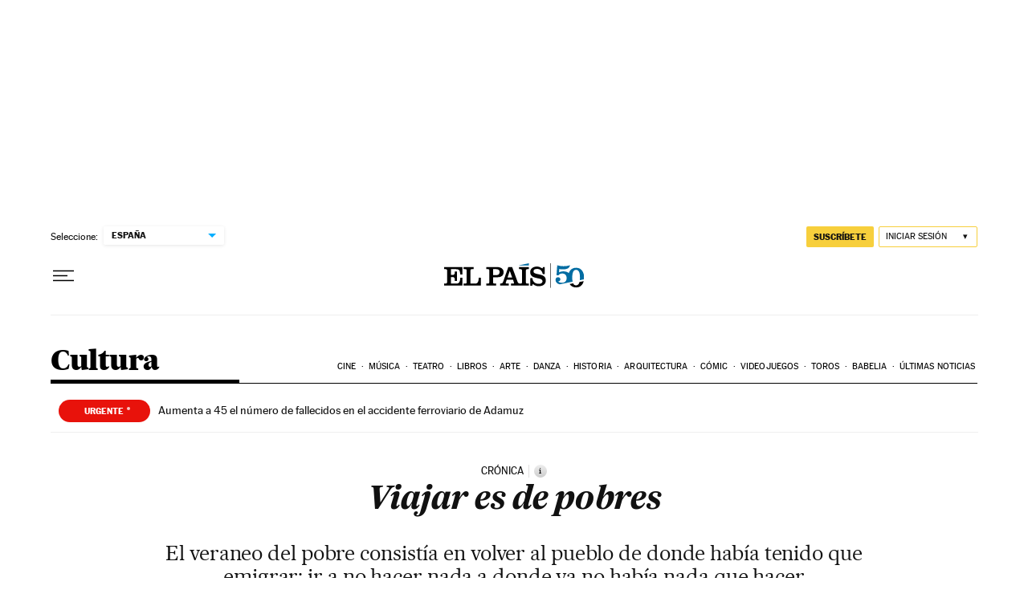

--- FILE ---
content_type: application/javascript; charset=utf-8
request_url: https://fundingchoicesmessages.google.com/f/AGSKWxX5fD8lZMA_4e5gVKuM6BjMGWuDmuHLRGKMxc_S8c6RMhJwg9rMIcIBHbNnWEYJsNdy0Oo-aSLONfAIDlUCbOTiD55lZ8_o13eDfKZJ9u2wjYC0qFLSNCGbbk4T0d9Om5s2jZkuQjeXXZROcasOOWJBkA2PRqU21qHO2frO0HoEwVb1onn1TaFxQpIm/_/ads?zone_id=/adstitle./ad_req./ad_sizes=/ads/sky_
body_size: -1289
content:
window['c40a9ce7-de52-4dd4-abb6-daa7a46a472d'] = true;

--- FILE ---
content_type: application/javascript; charset=utf-8
request_url: https://fundingchoicesmessages.google.com/f/AGSKWxXiRhoyK_3nOXNQlrq5FBFFRX7e_0CkPXqo4g99D7bkw9bGXbLb_eO6xlRzU6_bnCSyWyv9Qawzespsvyt9Gq4PbSnwQZ5jQHq_hoFR499qVBQS4zjhVNjpCZC5_BOUjLiWxlY=?fccs=W251bGwsbnVsbCxudWxsLG51bGwsbnVsbCxudWxsLFsxNzY5MDkxNjk2LDEzNDAwMDAwMF0sbnVsbCxudWxsLG51bGwsW251bGwsWzcsNl0sbnVsbCxudWxsLG51bGwsbnVsbCxudWxsLG51bGwsbnVsbCxudWxsLG51bGwsMV0sImh0dHBzOi8vZWxwYWlzLmNvbS9jdWx0dXJhLzIwMTkvMDgvMDUvYWN0dWFsaWRhZC8xNTY0OTk3NzM4XzU1NjQxMC5odG1sIixudWxsLFtbOCwiOW9FQlItNW1xcW8iXSxbOSwiZW4tVVMiXSxbMTYsIlsxLDEsMV0iXSxbMTksIjIiXSxbMTcsIlswXSJdLFsyNCwiIl0sWzI5LCJmYWxzZSJdXV0
body_size: 102
content:
if (typeof __googlefc.fcKernelManager.run === 'function') {"use strict";this.default_ContributorServingResponseClientJs=this.default_ContributorServingResponseClientJs||{};(function(_){var window=this;
try{
var qp=function(a){this.A=_.t(a)};_.u(qp,_.J);var rp=function(a){this.A=_.t(a)};_.u(rp,_.J);rp.prototype.getWhitelistStatus=function(){return _.F(this,2)};var sp=function(a){this.A=_.t(a)};_.u(sp,_.J);var tp=_.ed(sp),up=function(a,b,c){this.B=a;this.j=_.A(b,qp,1);this.l=_.A(b,_.Pk,3);this.F=_.A(b,rp,4);a=this.B.location.hostname;this.D=_.Fg(this.j,2)&&_.O(this.j,2)!==""?_.O(this.j,2):a;a=new _.Qg(_.Qk(this.l));this.C=new _.dh(_.q.document,this.D,a);this.console=null;this.o=new _.mp(this.B,c,a)};
up.prototype.run=function(){if(_.O(this.j,3)){var a=this.C,b=_.O(this.j,3),c=_.fh(a),d=new _.Wg;b=_.hg(d,1,b);c=_.C(c,1,b);_.jh(a,c)}else _.gh(this.C,"FCNEC");_.op(this.o,_.A(this.l,_.De,1),this.l.getDefaultConsentRevocationText(),this.l.getDefaultConsentRevocationCloseText(),this.l.getDefaultConsentRevocationAttestationText(),this.D);_.pp(this.o,_.F(this.F,1),this.F.getWhitelistStatus());var e;a=(e=this.B.googlefc)==null?void 0:e.__executeManualDeployment;a!==void 0&&typeof a==="function"&&_.To(this.o.G,
"manualDeploymentApi")};var vp=function(){};vp.prototype.run=function(a,b,c){var d;return _.v(function(e){d=tp(b);(new up(a,d,c)).run();return e.return({})})};_.Tk(7,new vp);
}catch(e){_._DumpException(e)}
}).call(this,this.default_ContributorServingResponseClientJs);
// Google Inc.

//# sourceURL=/_/mss/boq-content-ads-contributor/_/js/k=boq-content-ads-contributor.ContributorServingResponseClientJs.en_US.9oEBR-5mqqo.es5.O/d=1/exm=ad_blocking_detection_executable,kernel_loader,loader_js_executable/ed=1/rs=AJlcJMwtVrnwsvCgvFVyuqXAo8GMo9641A/m=cookie_refresh_executable
__googlefc.fcKernelManager.run('\x5b\x5b\x5b7,\x22\x5b\x5bnull,\\\x22elpais.com\\\x22,\\\x22AKsRol_isDGtYJX0MoBXQ0vIsTUWaeBXonRvuxG9V-Rv8ZO8a4eFiJnZ_VBTMJBDFHpA9OLl16N6-UY4ufRB5oD24qK7CwQ4gtiDGBaPpJPUbqVDm6JwKG6_68dZvvfovO2URGpORy9XsyzA3fHC4eC48nPYx82DAA\\\\u003d\\\\u003d\\\x22\x5d,null,\x5b\x5bnull,null,null,\\\x22https:\/\/fundingchoicesmessages.google.com\/f\/AGSKWxU304-iWiSOENAvyfMFmiO2P-iz7XGfgOa6Vj-YBWptnWRLfFBQBA2iLZjJVdpKof1uqKBPtxgruut8XTbY-XcwbCUxDutpX3oKaw3hrOGLRFNa1Ib0JpiUxDILpuhbvGYeTB4\\\\u003d\\\x22\x5d,null,null,\x5bnull,null,null,\\\x22https:\/\/fundingchoicesmessages.google.com\/el\/AGSKWxXvYGGhlH07kGWw2uI-3WYCRr7O7a3DJ3seiV8LpFLRZdqxvQjxoZxaSENAzqyzNGmHDg5RQr009QWMGgKcH09MieC5fLcbdR4t82LPIA2OdoXZg-kGZn7886rTCiiVqPvLzag\\\\u003d\\\x22\x5d,null,\x5bnull,\x5b7,6\x5d,null,null,null,null,null,null,null,null,null,1\x5d\x5d,\x5b3,1\x5d\x5d\x22\x5d\x5d,\x5bnull,null,null,\x22https:\/\/fundingchoicesmessages.google.com\/f\/AGSKWxV_SCDvir6J2lup-bMdLgD34pXFsMGmzpkvHBeb2F5oxgVLEWvZr4rDmLq8ToSd5mxZLBjYpdYzw_yupLqDvltQH4xBwRAEOo1Zwrt3-m94LdzRVCzTFoHBb-oBH8PinOEf5lk\\u003d\x22\x5d\x5d');}